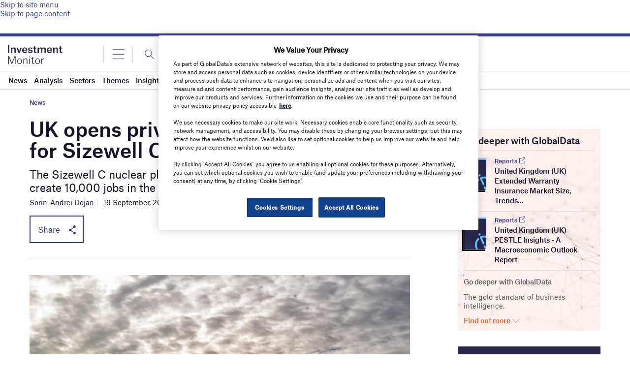

--- FILE ---
content_type: text/html; charset=utf-8
request_url: https://www.google.com/recaptcha/api2/anchor?ar=1&k=6LcqBjQUAAAAAOm0OoVcGhdeuwRaYeG44rfzGqtv&co=aHR0cHM6Ly93d3cuaW52ZXN0bWVudG1vbml0b3IuYWk6NDQz&hl=en&v=PoyoqOPhxBO7pBk68S4YbpHZ&size=normal&anchor-ms=20000&execute-ms=30000&cb=u6wk2l103awz
body_size: 49548
content:
<!DOCTYPE HTML><html dir="ltr" lang="en"><head><meta http-equiv="Content-Type" content="text/html; charset=UTF-8">
<meta http-equiv="X-UA-Compatible" content="IE=edge">
<title>reCAPTCHA</title>
<style type="text/css">
/* cyrillic-ext */
@font-face {
  font-family: 'Roboto';
  font-style: normal;
  font-weight: 400;
  font-stretch: 100%;
  src: url(//fonts.gstatic.com/s/roboto/v48/KFO7CnqEu92Fr1ME7kSn66aGLdTylUAMa3GUBHMdazTgWw.woff2) format('woff2');
  unicode-range: U+0460-052F, U+1C80-1C8A, U+20B4, U+2DE0-2DFF, U+A640-A69F, U+FE2E-FE2F;
}
/* cyrillic */
@font-face {
  font-family: 'Roboto';
  font-style: normal;
  font-weight: 400;
  font-stretch: 100%;
  src: url(//fonts.gstatic.com/s/roboto/v48/KFO7CnqEu92Fr1ME7kSn66aGLdTylUAMa3iUBHMdazTgWw.woff2) format('woff2');
  unicode-range: U+0301, U+0400-045F, U+0490-0491, U+04B0-04B1, U+2116;
}
/* greek-ext */
@font-face {
  font-family: 'Roboto';
  font-style: normal;
  font-weight: 400;
  font-stretch: 100%;
  src: url(//fonts.gstatic.com/s/roboto/v48/KFO7CnqEu92Fr1ME7kSn66aGLdTylUAMa3CUBHMdazTgWw.woff2) format('woff2');
  unicode-range: U+1F00-1FFF;
}
/* greek */
@font-face {
  font-family: 'Roboto';
  font-style: normal;
  font-weight: 400;
  font-stretch: 100%;
  src: url(//fonts.gstatic.com/s/roboto/v48/KFO7CnqEu92Fr1ME7kSn66aGLdTylUAMa3-UBHMdazTgWw.woff2) format('woff2');
  unicode-range: U+0370-0377, U+037A-037F, U+0384-038A, U+038C, U+038E-03A1, U+03A3-03FF;
}
/* math */
@font-face {
  font-family: 'Roboto';
  font-style: normal;
  font-weight: 400;
  font-stretch: 100%;
  src: url(//fonts.gstatic.com/s/roboto/v48/KFO7CnqEu92Fr1ME7kSn66aGLdTylUAMawCUBHMdazTgWw.woff2) format('woff2');
  unicode-range: U+0302-0303, U+0305, U+0307-0308, U+0310, U+0312, U+0315, U+031A, U+0326-0327, U+032C, U+032F-0330, U+0332-0333, U+0338, U+033A, U+0346, U+034D, U+0391-03A1, U+03A3-03A9, U+03B1-03C9, U+03D1, U+03D5-03D6, U+03F0-03F1, U+03F4-03F5, U+2016-2017, U+2034-2038, U+203C, U+2040, U+2043, U+2047, U+2050, U+2057, U+205F, U+2070-2071, U+2074-208E, U+2090-209C, U+20D0-20DC, U+20E1, U+20E5-20EF, U+2100-2112, U+2114-2115, U+2117-2121, U+2123-214F, U+2190, U+2192, U+2194-21AE, U+21B0-21E5, U+21F1-21F2, U+21F4-2211, U+2213-2214, U+2216-22FF, U+2308-230B, U+2310, U+2319, U+231C-2321, U+2336-237A, U+237C, U+2395, U+239B-23B7, U+23D0, U+23DC-23E1, U+2474-2475, U+25AF, U+25B3, U+25B7, U+25BD, U+25C1, U+25CA, U+25CC, U+25FB, U+266D-266F, U+27C0-27FF, U+2900-2AFF, U+2B0E-2B11, U+2B30-2B4C, U+2BFE, U+3030, U+FF5B, U+FF5D, U+1D400-1D7FF, U+1EE00-1EEFF;
}
/* symbols */
@font-face {
  font-family: 'Roboto';
  font-style: normal;
  font-weight: 400;
  font-stretch: 100%;
  src: url(//fonts.gstatic.com/s/roboto/v48/KFO7CnqEu92Fr1ME7kSn66aGLdTylUAMaxKUBHMdazTgWw.woff2) format('woff2');
  unicode-range: U+0001-000C, U+000E-001F, U+007F-009F, U+20DD-20E0, U+20E2-20E4, U+2150-218F, U+2190, U+2192, U+2194-2199, U+21AF, U+21E6-21F0, U+21F3, U+2218-2219, U+2299, U+22C4-22C6, U+2300-243F, U+2440-244A, U+2460-24FF, U+25A0-27BF, U+2800-28FF, U+2921-2922, U+2981, U+29BF, U+29EB, U+2B00-2BFF, U+4DC0-4DFF, U+FFF9-FFFB, U+10140-1018E, U+10190-1019C, U+101A0, U+101D0-101FD, U+102E0-102FB, U+10E60-10E7E, U+1D2C0-1D2D3, U+1D2E0-1D37F, U+1F000-1F0FF, U+1F100-1F1AD, U+1F1E6-1F1FF, U+1F30D-1F30F, U+1F315, U+1F31C, U+1F31E, U+1F320-1F32C, U+1F336, U+1F378, U+1F37D, U+1F382, U+1F393-1F39F, U+1F3A7-1F3A8, U+1F3AC-1F3AF, U+1F3C2, U+1F3C4-1F3C6, U+1F3CA-1F3CE, U+1F3D4-1F3E0, U+1F3ED, U+1F3F1-1F3F3, U+1F3F5-1F3F7, U+1F408, U+1F415, U+1F41F, U+1F426, U+1F43F, U+1F441-1F442, U+1F444, U+1F446-1F449, U+1F44C-1F44E, U+1F453, U+1F46A, U+1F47D, U+1F4A3, U+1F4B0, U+1F4B3, U+1F4B9, U+1F4BB, U+1F4BF, U+1F4C8-1F4CB, U+1F4D6, U+1F4DA, U+1F4DF, U+1F4E3-1F4E6, U+1F4EA-1F4ED, U+1F4F7, U+1F4F9-1F4FB, U+1F4FD-1F4FE, U+1F503, U+1F507-1F50B, U+1F50D, U+1F512-1F513, U+1F53E-1F54A, U+1F54F-1F5FA, U+1F610, U+1F650-1F67F, U+1F687, U+1F68D, U+1F691, U+1F694, U+1F698, U+1F6AD, U+1F6B2, U+1F6B9-1F6BA, U+1F6BC, U+1F6C6-1F6CF, U+1F6D3-1F6D7, U+1F6E0-1F6EA, U+1F6F0-1F6F3, U+1F6F7-1F6FC, U+1F700-1F7FF, U+1F800-1F80B, U+1F810-1F847, U+1F850-1F859, U+1F860-1F887, U+1F890-1F8AD, U+1F8B0-1F8BB, U+1F8C0-1F8C1, U+1F900-1F90B, U+1F93B, U+1F946, U+1F984, U+1F996, U+1F9E9, U+1FA00-1FA6F, U+1FA70-1FA7C, U+1FA80-1FA89, U+1FA8F-1FAC6, U+1FACE-1FADC, U+1FADF-1FAE9, U+1FAF0-1FAF8, U+1FB00-1FBFF;
}
/* vietnamese */
@font-face {
  font-family: 'Roboto';
  font-style: normal;
  font-weight: 400;
  font-stretch: 100%;
  src: url(//fonts.gstatic.com/s/roboto/v48/KFO7CnqEu92Fr1ME7kSn66aGLdTylUAMa3OUBHMdazTgWw.woff2) format('woff2');
  unicode-range: U+0102-0103, U+0110-0111, U+0128-0129, U+0168-0169, U+01A0-01A1, U+01AF-01B0, U+0300-0301, U+0303-0304, U+0308-0309, U+0323, U+0329, U+1EA0-1EF9, U+20AB;
}
/* latin-ext */
@font-face {
  font-family: 'Roboto';
  font-style: normal;
  font-weight: 400;
  font-stretch: 100%;
  src: url(//fonts.gstatic.com/s/roboto/v48/KFO7CnqEu92Fr1ME7kSn66aGLdTylUAMa3KUBHMdazTgWw.woff2) format('woff2');
  unicode-range: U+0100-02BA, U+02BD-02C5, U+02C7-02CC, U+02CE-02D7, U+02DD-02FF, U+0304, U+0308, U+0329, U+1D00-1DBF, U+1E00-1E9F, U+1EF2-1EFF, U+2020, U+20A0-20AB, U+20AD-20C0, U+2113, U+2C60-2C7F, U+A720-A7FF;
}
/* latin */
@font-face {
  font-family: 'Roboto';
  font-style: normal;
  font-weight: 400;
  font-stretch: 100%;
  src: url(//fonts.gstatic.com/s/roboto/v48/KFO7CnqEu92Fr1ME7kSn66aGLdTylUAMa3yUBHMdazQ.woff2) format('woff2');
  unicode-range: U+0000-00FF, U+0131, U+0152-0153, U+02BB-02BC, U+02C6, U+02DA, U+02DC, U+0304, U+0308, U+0329, U+2000-206F, U+20AC, U+2122, U+2191, U+2193, U+2212, U+2215, U+FEFF, U+FFFD;
}
/* cyrillic-ext */
@font-face {
  font-family: 'Roboto';
  font-style: normal;
  font-weight: 500;
  font-stretch: 100%;
  src: url(//fonts.gstatic.com/s/roboto/v48/KFO7CnqEu92Fr1ME7kSn66aGLdTylUAMa3GUBHMdazTgWw.woff2) format('woff2');
  unicode-range: U+0460-052F, U+1C80-1C8A, U+20B4, U+2DE0-2DFF, U+A640-A69F, U+FE2E-FE2F;
}
/* cyrillic */
@font-face {
  font-family: 'Roboto';
  font-style: normal;
  font-weight: 500;
  font-stretch: 100%;
  src: url(//fonts.gstatic.com/s/roboto/v48/KFO7CnqEu92Fr1ME7kSn66aGLdTylUAMa3iUBHMdazTgWw.woff2) format('woff2');
  unicode-range: U+0301, U+0400-045F, U+0490-0491, U+04B0-04B1, U+2116;
}
/* greek-ext */
@font-face {
  font-family: 'Roboto';
  font-style: normal;
  font-weight: 500;
  font-stretch: 100%;
  src: url(//fonts.gstatic.com/s/roboto/v48/KFO7CnqEu92Fr1ME7kSn66aGLdTylUAMa3CUBHMdazTgWw.woff2) format('woff2');
  unicode-range: U+1F00-1FFF;
}
/* greek */
@font-face {
  font-family: 'Roboto';
  font-style: normal;
  font-weight: 500;
  font-stretch: 100%;
  src: url(//fonts.gstatic.com/s/roboto/v48/KFO7CnqEu92Fr1ME7kSn66aGLdTylUAMa3-UBHMdazTgWw.woff2) format('woff2');
  unicode-range: U+0370-0377, U+037A-037F, U+0384-038A, U+038C, U+038E-03A1, U+03A3-03FF;
}
/* math */
@font-face {
  font-family: 'Roboto';
  font-style: normal;
  font-weight: 500;
  font-stretch: 100%;
  src: url(//fonts.gstatic.com/s/roboto/v48/KFO7CnqEu92Fr1ME7kSn66aGLdTylUAMawCUBHMdazTgWw.woff2) format('woff2');
  unicode-range: U+0302-0303, U+0305, U+0307-0308, U+0310, U+0312, U+0315, U+031A, U+0326-0327, U+032C, U+032F-0330, U+0332-0333, U+0338, U+033A, U+0346, U+034D, U+0391-03A1, U+03A3-03A9, U+03B1-03C9, U+03D1, U+03D5-03D6, U+03F0-03F1, U+03F4-03F5, U+2016-2017, U+2034-2038, U+203C, U+2040, U+2043, U+2047, U+2050, U+2057, U+205F, U+2070-2071, U+2074-208E, U+2090-209C, U+20D0-20DC, U+20E1, U+20E5-20EF, U+2100-2112, U+2114-2115, U+2117-2121, U+2123-214F, U+2190, U+2192, U+2194-21AE, U+21B0-21E5, U+21F1-21F2, U+21F4-2211, U+2213-2214, U+2216-22FF, U+2308-230B, U+2310, U+2319, U+231C-2321, U+2336-237A, U+237C, U+2395, U+239B-23B7, U+23D0, U+23DC-23E1, U+2474-2475, U+25AF, U+25B3, U+25B7, U+25BD, U+25C1, U+25CA, U+25CC, U+25FB, U+266D-266F, U+27C0-27FF, U+2900-2AFF, U+2B0E-2B11, U+2B30-2B4C, U+2BFE, U+3030, U+FF5B, U+FF5D, U+1D400-1D7FF, U+1EE00-1EEFF;
}
/* symbols */
@font-face {
  font-family: 'Roboto';
  font-style: normal;
  font-weight: 500;
  font-stretch: 100%;
  src: url(//fonts.gstatic.com/s/roboto/v48/KFO7CnqEu92Fr1ME7kSn66aGLdTylUAMaxKUBHMdazTgWw.woff2) format('woff2');
  unicode-range: U+0001-000C, U+000E-001F, U+007F-009F, U+20DD-20E0, U+20E2-20E4, U+2150-218F, U+2190, U+2192, U+2194-2199, U+21AF, U+21E6-21F0, U+21F3, U+2218-2219, U+2299, U+22C4-22C6, U+2300-243F, U+2440-244A, U+2460-24FF, U+25A0-27BF, U+2800-28FF, U+2921-2922, U+2981, U+29BF, U+29EB, U+2B00-2BFF, U+4DC0-4DFF, U+FFF9-FFFB, U+10140-1018E, U+10190-1019C, U+101A0, U+101D0-101FD, U+102E0-102FB, U+10E60-10E7E, U+1D2C0-1D2D3, U+1D2E0-1D37F, U+1F000-1F0FF, U+1F100-1F1AD, U+1F1E6-1F1FF, U+1F30D-1F30F, U+1F315, U+1F31C, U+1F31E, U+1F320-1F32C, U+1F336, U+1F378, U+1F37D, U+1F382, U+1F393-1F39F, U+1F3A7-1F3A8, U+1F3AC-1F3AF, U+1F3C2, U+1F3C4-1F3C6, U+1F3CA-1F3CE, U+1F3D4-1F3E0, U+1F3ED, U+1F3F1-1F3F3, U+1F3F5-1F3F7, U+1F408, U+1F415, U+1F41F, U+1F426, U+1F43F, U+1F441-1F442, U+1F444, U+1F446-1F449, U+1F44C-1F44E, U+1F453, U+1F46A, U+1F47D, U+1F4A3, U+1F4B0, U+1F4B3, U+1F4B9, U+1F4BB, U+1F4BF, U+1F4C8-1F4CB, U+1F4D6, U+1F4DA, U+1F4DF, U+1F4E3-1F4E6, U+1F4EA-1F4ED, U+1F4F7, U+1F4F9-1F4FB, U+1F4FD-1F4FE, U+1F503, U+1F507-1F50B, U+1F50D, U+1F512-1F513, U+1F53E-1F54A, U+1F54F-1F5FA, U+1F610, U+1F650-1F67F, U+1F687, U+1F68D, U+1F691, U+1F694, U+1F698, U+1F6AD, U+1F6B2, U+1F6B9-1F6BA, U+1F6BC, U+1F6C6-1F6CF, U+1F6D3-1F6D7, U+1F6E0-1F6EA, U+1F6F0-1F6F3, U+1F6F7-1F6FC, U+1F700-1F7FF, U+1F800-1F80B, U+1F810-1F847, U+1F850-1F859, U+1F860-1F887, U+1F890-1F8AD, U+1F8B0-1F8BB, U+1F8C0-1F8C1, U+1F900-1F90B, U+1F93B, U+1F946, U+1F984, U+1F996, U+1F9E9, U+1FA00-1FA6F, U+1FA70-1FA7C, U+1FA80-1FA89, U+1FA8F-1FAC6, U+1FACE-1FADC, U+1FADF-1FAE9, U+1FAF0-1FAF8, U+1FB00-1FBFF;
}
/* vietnamese */
@font-face {
  font-family: 'Roboto';
  font-style: normal;
  font-weight: 500;
  font-stretch: 100%;
  src: url(//fonts.gstatic.com/s/roboto/v48/KFO7CnqEu92Fr1ME7kSn66aGLdTylUAMa3OUBHMdazTgWw.woff2) format('woff2');
  unicode-range: U+0102-0103, U+0110-0111, U+0128-0129, U+0168-0169, U+01A0-01A1, U+01AF-01B0, U+0300-0301, U+0303-0304, U+0308-0309, U+0323, U+0329, U+1EA0-1EF9, U+20AB;
}
/* latin-ext */
@font-face {
  font-family: 'Roboto';
  font-style: normal;
  font-weight: 500;
  font-stretch: 100%;
  src: url(//fonts.gstatic.com/s/roboto/v48/KFO7CnqEu92Fr1ME7kSn66aGLdTylUAMa3KUBHMdazTgWw.woff2) format('woff2');
  unicode-range: U+0100-02BA, U+02BD-02C5, U+02C7-02CC, U+02CE-02D7, U+02DD-02FF, U+0304, U+0308, U+0329, U+1D00-1DBF, U+1E00-1E9F, U+1EF2-1EFF, U+2020, U+20A0-20AB, U+20AD-20C0, U+2113, U+2C60-2C7F, U+A720-A7FF;
}
/* latin */
@font-face {
  font-family: 'Roboto';
  font-style: normal;
  font-weight: 500;
  font-stretch: 100%;
  src: url(//fonts.gstatic.com/s/roboto/v48/KFO7CnqEu92Fr1ME7kSn66aGLdTylUAMa3yUBHMdazQ.woff2) format('woff2');
  unicode-range: U+0000-00FF, U+0131, U+0152-0153, U+02BB-02BC, U+02C6, U+02DA, U+02DC, U+0304, U+0308, U+0329, U+2000-206F, U+20AC, U+2122, U+2191, U+2193, U+2212, U+2215, U+FEFF, U+FFFD;
}
/* cyrillic-ext */
@font-face {
  font-family: 'Roboto';
  font-style: normal;
  font-weight: 900;
  font-stretch: 100%;
  src: url(//fonts.gstatic.com/s/roboto/v48/KFO7CnqEu92Fr1ME7kSn66aGLdTylUAMa3GUBHMdazTgWw.woff2) format('woff2');
  unicode-range: U+0460-052F, U+1C80-1C8A, U+20B4, U+2DE0-2DFF, U+A640-A69F, U+FE2E-FE2F;
}
/* cyrillic */
@font-face {
  font-family: 'Roboto';
  font-style: normal;
  font-weight: 900;
  font-stretch: 100%;
  src: url(//fonts.gstatic.com/s/roboto/v48/KFO7CnqEu92Fr1ME7kSn66aGLdTylUAMa3iUBHMdazTgWw.woff2) format('woff2');
  unicode-range: U+0301, U+0400-045F, U+0490-0491, U+04B0-04B1, U+2116;
}
/* greek-ext */
@font-face {
  font-family: 'Roboto';
  font-style: normal;
  font-weight: 900;
  font-stretch: 100%;
  src: url(//fonts.gstatic.com/s/roboto/v48/KFO7CnqEu92Fr1ME7kSn66aGLdTylUAMa3CUBHMdazTgWw.woff2) format('woff2');
  unicode-range: U+1F00-1FFF;
}
/* greek */
@font-face {
  font-family: 'Roboto';
  font-style: normal;
  font-weight: 900;
  font-stretch: 100%;
  src: url(//fonts.gstatic.com/s/roboto/v48/KFO7CnqEu92Fr1ME7kSn66aGLdTylUAMa3-UBHMdazTgWw.woff2) format('woff2');
  unicode-range: U+0370-0377, U+037A-037F, U+0384-038A, U+038C, U+038E-03A1, U+03A3-03FF;
}
/* math */
@font-face {
  font-family: 'Roboto';
  font-style: normal;
  font-weight: 900;
  font-stretch: 100%;
  src: url(//fonts.gstatic.com/s/roboto/v48/KFO7CnqEu92Fr1ME7kSn66aGLdTylUAMawCUBHMdazTgWw.woff2) format('woff2');
  unicode-range: U+0302-0303, U+0305, U+0307-0308, U+0310, U+0312, U+0315, U+031A, U+0326-0327, U+032C, U+032F-0330, U+0332-0333, U+0338, U+033A, U+0346, U+034D, U+0391-03A1, U+03A3-03A9, U+03B1-03C9, U+03D1, U+03D5-03D6, U+03F0-03F1, U+03F4-03F5, U+2016-2017, U+2034-2038, U+203C, U+2040, U+2043, U+2047, U+2050, U+2057, U+205F, U+2070-2071, U+2074-208E, U+2090-209C, U+20D0-20DC, U+20E1, U+20E5-20EF, U+2100-2112, U+2114-2115, U+2117-2121, U+2123-214F, U+2190, U+2192, U+2194-21AE, U+21B0-21E5, U+21F1-21F2, U+21F4-2211, U+2213-2214, U+2216-22FF, U+2308-230B, U+2310, U+2319, U+231C-2321, U+2336-237A, U+237C, U+2395, U+239B-23B7, U+23D0, U+23DC-23E1, U+2474-2475, U+25AF, U+25B3, U+25B7, U+25BD, U+25C1, U+25CA, U+25CC, U+25FB, U+266D-266F, U+27C0-27FF, U+2900-2AFF, U+2B0E-2B11, U+2B30-2B4C, U+2BFE, U+3030, U+FF5B, U+FF5D, U+1D400-1D7FF, U+1EE00-1EEFF;
}
/* symbols */
@font-face {
  font-family: 'Roboto';
  font-style: normal;
  font-weight: 900;
  font-stretch: 100%;
  src: url(//fonts.gstatic.com/s/roboto/v48/KFO7CnqEu92Fr1ME7kSn66aGLdTylUAMaxKUBHMdazTgWw.woff2) format('woff2');
  unicode-range: U+0001-000C, U+000E-001F, U+007F-009F, U+20DD-20E0, U+20E2-20E4, U+2150-218F, U+2190, U+2192, U+2194-2199, U+21AF, U+21E6-21F0, U+21F3, U+2218-2219, U+2299, U+22C4-22C6, U+2300-243F, U+2440-244A, U+2460-24FF, U+25A0-27BF, U+2800-28FF, U+2921-2922, U+2981, U+29BF, U+29EB, U+2B00-2BFF, U+4DC0-4DFF, U+FFF9-FFFB, U+10140-1018E, U+10190-1019C, U+101A0, U+101D0-101FD, U+102E0-102FB, U+10E60-10E7E, U+1D2C0-1D2D3, U+1D2E0-1D37F, U+1F000-1F0FF, U+1F100-1F1AD, U+1F1E6-1F1FF, U+1F30D-1F30F, U+1F315, U+1F31C, U+1F31E, U+1F320-1F32C, U+1F336, U+1F378, U+1F37D, U+1F382, U+1F393-1F39F, U+1F3A7-1F3A8, U+1F3AC-1F3AF, U+1F3C2, U+1F3C4-1F3C6, U+1F3CA-1F3CE, U+1F3D4-1F3E0, U+1F3ED, U+1F3F1-1F3F3, U+1F3F5-1F3F7, U+1F408, U+1F415, U+1F41F, U+1F426, U+1F43F, U+1F441-1F442, U+1F444, U+1F446-1F449, U+1F44C-1F44E, U+1F453, U+1F46A, U+1F47D, U+1F4A3, U+1F4B0, U+1F4B3, U+1F4B9, U+1F4BB, U+1F4BF, U+1F4C8-1F4CB, U+1F4D6, U+1F4DA, U+1F4DF, U+1F4E3-1F4E6, U+1F4EA-1F4ED, U+1F4F7, U+1F4F9-1F4FB, U+1F4FD-1F4FE, U+1F503, U+1F507-1F50B, U+1F50D, U+1F512-1F513, U+1F53E-1F54A, U+1F54F-1F5FA, U+1F610, U+1F650-1F67F, U+1F687, U+1F68D, U+1F691, U+1F694, U+1F698, U+1F6AD, U+1F6B2, U+1F6B9-1F6BA, U+1F6BC, U+1F6C6-1F6CF, U+1F6D3-1F6D7, U+1F6E0-1F6EA, U+1F6F0-1F6F3, U+1F6F7-1F6FC, U+1F700-1F7FF, U+1F800-1F80B, U+1F810-1F847, U+1F850-1F859, U+1F860-1F887, U+1F890-1F8AD, U+1F8B0-1F8BB, U+1F8C0-1F8C1, U+1F900-1F90B, U+1F93B, U+1F946, U+1F984, U+1F996, U+1F9E9, U+1FA00-1FA6F, U+1FA70-1FA7C, U+1FA80-1FA89, U+1FA8F-1FAC6, U+1FACE-1FADC, U+1FADF-1FAE9, U+1FAF0-1FAF8, U+1FB00-1FBFF;
}
/* vietnamese */
@font-face {
  font-family: 'Roboto';
  font-style: normal;
  font-weight: 900;
  font-stretch: 100%;
  src: url(//fonts.gstatic.com/s/roboto/v48/KFO7CnqEu92Fr1ME7kSn66aGLdTylUAMa3OUBHMdazTgWw.woff2) format('woff2');
  unicode-range: U+0102-0103, U+0110-0111, U+0128-0129, U+0168-0169, U+01A0-01A1, U+01AF-01B0, U+0300-0301, U+0303-0304, U+0308-0309, U+0323, U+0329, U+1EA0-1EF9, U+20AB;
}
/* latin-ext */
@font-face {
  font-family: 'Roboto';
  font-style: normal;
  font-weight: 900;
  font-stretch: 100%;
  src: url(//fonts.gstatic.com/s/roboto/v48/KFO7CnqEu92Fr1ME7kSn66aGLdTylUAMa3KUBHMdazTgWw.woff2) format('woff2');
  unicode-range: U+0100-02BA, U+02BD-02C5, U+02C7-02CC, U+02CE-02D7, U+02DD-02FF, U+0304, U+0308, U+0329, U+1D00-1DBF, U+1E00-1E9F, U+1EF2-1EFF, U+2020, U+20A0-20AB, U+20AD-20C0, U+2113, U+2C60-2C7F, U+A720-A7FF;
}
/* latin */
@font-face {
  font-family: 'Roboto';
  font-style: normal;
  font-weight: 900;
  font-stretch: 100%;
  src: url(//fonts.gstatic.com/s/roboto/v48/KFO7CnqEu92Fr1ME7kSn66aGLdTylUAMa3yUBHMdazQ.woff2) format('woff2');
  unicode-range: U+0000-00FF, U+0131, U+0152-0153, U+02BB-02BC, U+02C6, U+02DA, U+02DC, U+0304, U+0308, U+0329, U+2000-206F, U+20AC, U+2122, U+2191, U+2193, U+2212, U+2215, U+FEFF, U+FFFD;
}

</style>
<link rel="stylesheet" type="text/css" href="https://www.gstatic.com/recaptcha/releases/PoyoqOPhxBO7pBk68S4YbpHZ/styles__ltr.css">
<script nonce="fBgon4-9TtohtQWhKy8MyQ" type="text/javascript">window['__recaptcha_api'] = 'https://www.google.com/recaptcha/api2/';</script>
<script type="text/javascript" src="https://www.gstatic.com/recaptcha/releases/PoyoqOPhxBO7pBk68S4YbpHZ/recaptcha__en.js" nonce="fBgon4-9TtohtQWhKy8MyQ">
      
    </script></head>
<body><div id="rc-anchor-alert" class="rc-anchor-alert"></div>
<input type="hidden" id="recaptcha-token" value="[base64]">
<script type="text/javascript" nonce="fBgon4-9TtohtQWhKy8MyQ">
      recaptcha.anchor.Main.init("[\x22ainput\x22,[\x22bgdata\x22,\x22\x22,\[base64]/[base64]/[base64]/[base64]/[base64]/[base64]/KGcoTywyNTMsTy5PKSxVRyhPLEMpKTpnKE8sMjUzLEMpLE8pKSxsKSksTykpfSxieT1mdW5jdGlvbihDLE8sdSxsKXtmb3IobD0odT1SKEMpLDApO08+MDtPLS0pbD1sPDw4fFooQyk7ZyhDLHUsbCl9LFVHPWZ1bmN0aW9uKEMsTyl7Qy5pLmxlbmd0aD4xMDQ/[base64]/[base64]/[base64]/[base64]/[base64]/[base64]/[base64]\\u003d\x22,\[base64]\\u003d\x22,\x22w47CgipHEsK9aMOPD0TDssKsS3JkwogiRMOpD3zDqmV6woE9wrQ5woVyWgzCvTbCk3/Djw7DhGXDk8ONEylLTCUywqjDmng6w53CpMOHw7AwwpPDusOvR1Qdw6JKwpFPcMKADmTChGXDpMKham1cAULDqMKpYCzCiXUDw48Ww54FKDELIGrCicKdYHfCicK7V8K7WMORwrZdeMKAT1Yhw5/DsX7DmCgew7EecRhGw5ZtwpjDrG/Dly82BUtrw7XDn8KNw7Evwr8SL8KqwoYhwozCncOWw6XDhhjDu8Osw7bCqn8cKjHClsOmw6dNVcOPw7xNw5zCvzRQw5J5U1lcDMObwrtxwqTCp8KQw6Rab8KBHcO/[base64]/ccOKwqfCnsKYw7UbFCDDkgBXwqtqwp99wq50w6pOHcK3EyDCmcOMw4nCusKOVmhuwpNNSDliw5XDrl7CnGY7fMO/FFPDr0/Dk8KawqzDtxYDw63Cm8KXw78UccKhwq/DsxLDnF7Duw4gwqTDjEfDg383A8O7HsKLwpXDpS3DixLDncKPwpw1wptfO8O4w4IWw48JesKawp8kEMO2bHR9E8OYEcO7WTNBw4UZwoLCs8OywrRGwqTCujvDjBBSYS/CoSHDkMKww6tiwovDqTjCtj0EwrfCpcKNw5/CpxIdwq/DjmbCncKFQsK2w7nDpMKhwr/[base64]/CrsOiX8KtLHArY8KWwroqw7wFZMOId8O2MyXDi8KHRE4pwoDCl1JSLMOWw5DCv8ONw4DDjsK6w6pbw6I4wqBfw61Qw5LCumtuwrJ7AyzCr8OQfMO2wolLw6jDjCZ2w7Zrw7nDvHzDoyTCi8KMwr9ELsOWEsKPEDfCkMKKW8K8w5V1w4jCvwFywrg/EnnDnjF6w5wEMiJdSUrCs8Kvwq7DncO3YCJ6wrbCtkMOcMOtEClKw59+wrXCkV7CtUjDlVzCssOOwq8Uw7lbwpXCkMOrYsO5IxHClcKdwoU+w6pJw79/w4thw4gBwrZ/w7B4B01fw4oIIWk4dQvCoVwlw5XDr8Kxw4jCjcKdDsOdEsONw4Z5wr9VQ1zCv2k+GkwtwrDDpgUHw6rDvMKIw6F0Sjlzwo3Cn8KFYEnCmMKQWsKxBx/[base64]/Ctw/Dt8KHw7fCrWcme8KcYFsJXMOTc8OfwqTDocO3w7cow47CmsOSSWLDnhNPwqnDoUhVR8KgwpN0wqzCnCDCg3EHVhgAw5PDv8Osw7JEwp4mw7fDrMK4KhjDvcKmwpdhwownMsO0RTfCm8OnwpLCq8ONw7/DiVguwqHDqhZlwrtKR1jCmsKyGGoYBX0kNMKbQsOWATJ2NsK+w6fDoHNwwrMuFUrDjDVPw6/CrF7DtcKrMlxRw6zChWV4w6XCuyJ/UyTDtVDCukfCr8OrwqLCksOebXnClyPDksODXixFw6rDn2gDw6osTsK/[base64]/DrBZ4Ri44OkLCrH/Ct8KEXw1vwpjDmMKFHCUMCsOkLHkzwqJGw79KE8OSw7bCkDYrwqMdA3bDhwbDvMO/w7kaP8OsacONwqEKTjbDksK3woHDi8Khw6jCk8KhXxfClcK9N8KAw6UwYlFrNyrCp8Kzw5LDpMKuwrDDrBFeLnNzRSDCoMK5YMOAb8KLw4/DvsOjwq1iVsOSR8KJw6LDvMOnwrbDmzoZN8KgBDUxGsKJw5kzScK+C8Kjw7HCvcKaSRVKGkPDiMOUUcKuPVg1eFjDlMOcBklvEl0gwp1cw4UuFcOwwq9iw53DgwxKSk7CmMKLw5o/[base64]/DvmgDw6hZLsOHwqsGw6RXE0JDNR0Uw7QBC8K5w5bCsnwXWGbDhsKvTUrCvsOKw4hAIjQxHU/Drk3CisKRw4/Dq8KaC8OTw6xTw6LDkcK/esOVesOkUh5ow5dDccKawpJzwpjCu3vCsMOYCcOKwqHDgDnDkDnDvcKJWFkWwqVYeXnCvwvDvkPCv8KuUQJVwrHDmmLCssOfw7bDu8KWdyUUbsOUwpfChinDvMKFKWF1w70GwqPDolzDvgA7BMOhwrjCnsOZIVnDscKmW3PDjcO2UWLCjMODW2/Cs04YGcKtTMOpwqXCrMK7w4fClnXDo8OawqZNe8KmwqtowqXDiSbDqnPCnsONQFnCljzCpsOLKXTDlsO2w5HCjmUffcO9JTHClcKEA8O7J8K5w7sFw4ItwoXCtMOiwo/CgcKPw5kAwq7Ct8Kqw63Dh2zCp0JgBBtqRwhZw6x4DMO6wr1Sw7/DknYhPXHCq3IMw74Fwrk8w7PCiirCmCwAw4rCrDgnwojDrXnCjW9xwoFgw4g6w48oYHzCmcKqJMOmwoHCv8OkwoJWwo5HThwOfSVvCn/CqUIVY8OswqvCnUkJRiHDqhN5XsKgw6zDg8OmRsOLw7xcw7gJwrPCsjZvw6B/[base64]/[base64]/Co8KhTzjCmMKOw4wvLsKFw4Rhw6Vmw7bCg8OWB8KOC1tOZ8KuazrCkcK5LGZewo8UwqJJScOOWsOWdhVXw5sdw6HCkMOCdSzDgMKUwrnDqWg/OsOnfHI7G8OSMhzCqcOmYsKAQcOvdXbCgwLClsKSWXcvTwdXwq0jYDdxw4/CnhTCoTDDiAnChFtvDsObK3Ujw4REwo7DoMKQw4/DgcK3ehlUw6rDnDdVw5FXQBBwbRLDnTXCv3jCjMO0wq4Zw5bDg8OFw4VgHVMCZMOlw7zClnDDp37CnMOUP8OZwojCrmHCpcKTDMKlw68WFDM0XcO6wrZUNwzCqsO5EMOCwp/DpkgVASvCjDZ2wodmwq7CsFTDnGtEwq/Ds8KDw6AhwpzCh1EIIsO1VUM0wppjLMKOfjnDg8KtbBXDiE4/[base64]/[base64]/[base64]/[base64]/DisOIw6Aaw7IUw4MEXMKFw6w2cx7DlyNXwos9w67DmMOhOw09CMOxCDnDrVfClUNKEC5dwrQgwobCmCTDlCzDsXR4wpLCuk3Ch3RMwrcWwp7CiAPCjMKgw6IXIE49E8K7w5DCqMOqw4zDhsOUwrHDoXkDXsO5w7hYw6PDnsK3fkd/w77Clmx6OMOqwrjChMKbeMOjwoxuI8OxV8OzNlRdw5UdWMOyw5jDgSzCpMOMHyEDdxwYw7/CmxZQwqzDtwZnfsKlwqFcQ8OUw6DDqnLCiMOUwqfDmQlEIynDtcKPb3jDiE57BznDjsOawozDhMOnwo/CoirDmMK8Ix3CsMK/wp8Lwq/Dmkdnw6MmPMK5WMKTwoTDosOmVmllw5PDsz4VVh50Z8OMw4hJMMO5wo/CpAnCnS9CKsOsOjfDosOEwr7DqsOswpTDu1gHYhY0HgdlBMOlwqtJUyPDmsOFM8OaQxjCrkrDowfCiMO+w7vCvynDscOHwq7Cl8OhHMOjY8OzKmXCn2IhT8KSw47DhMKOwpLDnsKjw5VzwqN9w7jDhMK9F8Kuw4jDgFXCmsKYJFjDp8Okw6E/GiPDv8O4MMOuKcKhw5HCmcO6bgvCqX/CksKhw614wqctw40nI38/[base64]/ChlTDmkLCh8K/DkJjYsOaw53Dr8KAHGtPw4rDkMK4wrNdHMO8w4PDllBcw5LDmFc6wq7DnD87wrRyQ8K5wrN7w7FqUMOSO2jCvnZ6eMKVwqTCiMOPw7fCpMOsw6puSmvCg8ORwq/DgzRMfMO0w4NIdsOqw5pmZcOfw5TDugthw410wqjDiSFEasOLwrLDrMKnG8Kwwp3CkMKOLcO6wpzCuwhRRU05TSLCg8O+wrJWCsORJyZ5w6nDmk/DuyjDmVFZaMKYwogwX8KzwpRpw63DrsOrAUjDvMKuW3vCo1fCvcOqJcOuw4bCg3EtwqjCrMKuw4/[base64]/ClsOLw6gxag4Jw5XChHpPw7bCu8KvN8OBwqcVwpYrwp1RwpFcwrfDt2HCh37DlDvDiwLClzV5LMONFcOQc0vDtX7DqQg6EsKiwqvCmcKTw4A+QsOcLsORwpXCt8KqKGXDqMOtwqopwp9kw63CsMO3Q0/CksKCFcOpwpHCv8KxwqlXwowsJHbDhsKgIAvCnwvCgxU9Tm1aRcOiw5PCp05PaHXDosKhD8OUHcOcFTpvckUzURzCjWrClsKvw5LCgMKawrZlw6fDkRzCpgbCjwTCjsOCw6HCvMO/wqQWwrkNKyd7bFBbw4bDmBzCoCjDlHnCpsKjA30/WA00wp0ZwoAJDsKkwoAjU1jCiMOiw6vCqMKFNMOCMMKvw4fCrsKRw4fDozLCmcORw7fDmcKWLzUuwojCpMKuwrnDohA7w6zDmcKTwoPClQk4wr4UHMKLDB7DucKRwoIHTcObflDDgConFAZTO8Kowp5lcBTDp0PDgBZAGQ5/FCTCm8Oew4bClCzCuwEMNiNVwq5/S0xtwoXCpcKjwp8Cw45Hw7zDssKQwot9wphBworDq0jCvHrCqMObwqLDii7CgVTChMObwoQ2w5tHwpFCD8OLwpLDtwoJWsOzwpAfccOqBcOWccKrUBB/[base64]/[base64]/DiyPDjhVxRmt9BcOlMVV8wqvDrnNoMMOSw5B8WF/DvH5Nw60kw6p0HifDrCUJwoDDtMOFwrldCcOQw7IodWDDlm5XM1ZWwovChMKDYEEZw6nDsMKPwrvCpMOZC8KOwrjDusOKw45Yw43CvMOtw5sew5nCtcOjw5/[base64]/RsKGJzcNfMOUAMODchbDtSJ7XMK6w5vDgcO1w5nCnUwMw6wNw6Qkw7t/woXCkjTDsGoSw4nDpiXCgMOsWhI9w6V6w4gdwqcmGcKrwpQVJcKswo/CrsK2Q8OgWS9Ywr/CnMKVHTpcGXDCgcKpw6jDnRbDjwHDrsODHG3DucO1w5rCkAgiW8OAwoQJbV1OIsOtwpTCliLDqUE/wrJ5XsKGQgRFwoDDrMOxVCZjQ1XCtcOIE3DDlnDCmsKxNcOCfVlkwqJ2X8OfwonCmQA9BMOSKMOyb2zCgMKgw4lvw4LCnSTCu8KIw7UALzJEw4XCrMKuw7p0w5FhZcOkDyQyw5zCmsOBFHnDnBTCvQ51RcOgw6J6NsK/RnB/[base64]/CjsO7wqXCuMO5JALCrjhvVsK4LwPCmcK8FsOuTmLDpcOeW8ODNMKDwpjDuUElw78vw4vCkMOkw48uakDCgcKtwrYVSElUw4M2NsOuGVPDlMK5TF16w5jCo1YhDcO5ZnXDtcOow4rCmy/Ci03CiMObw77CplYnT8K0O2DCnzfDh8KUw6orwofCvcO8w6sSSVPCn3sGw75dJMOhcGlpasK0wqFnSMOxwrnDpMO/[base64]/DjMOTwrtCwqXCl8Kjw6TDn8KvNAQHw7Z6w4QIWxhOw4cfF8OxbMKWwp9GwpMZwrjDtMKNwrB/HMKawqDCqMOPP1nDqsKwTTNuw4VOO13CvcOYDsK7wobDtcKkwqDDiiQ1w5nCk8KcwrQZw4DCiifCicOswofCgMKHwqE3RmbCrkgvKMK7D8OtRsOXAsKpZcOPw6QdBk/DkMOxL8KDbHZhDcKowrslwrzCqcOtwpscw5bCrsO+w63DqxAuCQUXUggQXDbDlcOJwofCq8OIUHFCBiPDk8KAKEoOw4UIWT9ew4B8DjdGLsOawr7ChipubcOgWMKGIMKCw4MGw7XCpz4nw7XDjsOSPMKQX8O/fsO4wpYfGGPChX3DncKgYMO6KAPDlE8xdw9QwrwVw4DDisKSw557X8OwwrZAw53CghAVwofDoXfDgMOTBhtawqd/FHFIw7fChmLDkMKBeMOPUi0xTMORwqXCrSXCjcKZQ8KQwqTCpnLDv1UlJ8K/[base64]/CmcK9wosBw7rChsKWw4YAIyUFHWw6WMO1IsOsw4NLd8KqwqM0woJNw6vDoTjDuFDCosKtWH8IwpvCqA5Sw4DCg8Ktw6xUwrJvLMKLw78ZGMKfwr9Hw7rDtcKRdcOUw7XCg8OTfsKMU8K9EcO0HxHCmDLDhAJzw7fClxl4NCLCk8OiHcKwwpZbw6pDcMOHwozCqsOkfx/DuhpZw7TCrmjDol0GwpJ2w4DCiml5ZSUow7/DlBhWw5jDkMO5w75TwpJGw4jCs8K2MwgZMlXDgy59BcO7KsOeME3CisO0H0xew6HCh8Oaw7jCnWXChcKJZHYpwqVnwrXCmUzDlcOcw5PCv8K9wrnCvsKIwrF3bcKtAXh4woYkU2RDw7sWwpTCjsOnw4NsC8K2X8KZLMKQDG/CoRnDlDsNw6PCs8OgfAJjAV7DkHUcehzDjcKka0zCrRfDh23CkEwvw7h+bB3CncOGbcKjw67DqcKyw7HCqxIDFMOzGjTDicK5wqjDjgnCu13Dl8OWecKaacK5w5pzwpnCmitwIFpxw4plwrJKfUtcVQV/[base64]/Dn8Kwwq3CoMKJH8KTUU1YbShRw4oEwrdjw44owpPCrmzCoHLDuwhRwp/DglYhw6l4dHJew7/CiwPDk8KrFzFYL1TCkmPCnMKCD3nCl8OXw6FOCzwPwqEcVMO1M8KuwpFlwrIsRMOxfMKEwowDwp/CimHCv8KNwoUBdcK3w6lwYGDConVGI8OwWMOpMcOvRcK9T2TDqgDDs3bDjH/Dji/DkMOnw5B0wrxKwqbCrcKJwrfCmmI+w5ExDMKIw5/DucK2wpDDmA04bsKiBsK6w7w/[base64]/DrsKqRcKvw6NSdWRZwolRXg4IF8O8CGt0wpPDgxZPwooxYcKlOQoUL8OewqbDl8Omwo3CncOgM8KSwo5bcsKaw5HDocOUwpXDm2c5WQLCs2ogwoLCmFrDizRtwrp/LcO7wq/DgMKdw7rCi8OrVnTDnA5iw6LCqMK4dsOzw7szwqnCnWXDqHzDmnPCpgJnVMOcFSfDnylHw6zDrEZiwq5Ow40dIWXDucKrFcKRZcKuSsOxT8KHSsO+ZykWDMKRTcOGY25iw4/CrCbCpnbCiD/[base64]/DpxPCkVvDrMKgdDgiG8KMw5d2w7zDlHHDp8KEE8O1WTPDqFDDp8O1YcOaDxQ8w7YDYMKXwosACcOjCRIvwpvCv8OkwpZkwrYdRW7CvVMPwoLDrsK6wqDCvMKtwpVEWh/Ct8KBD15QworDkMK0LB0vdsOhwr/Cgh7DjcO+Vkw8wrXCmsKFJMOkQWzDn8Odw63DsMK5w7DDuUJBw6E8fDVdw6JXVVovGnPDjcK3ImPCrBfCvEjDlcKYK0jCncKAajbCg2nCjn5dfcOCwq7CrTDDqFAmOkvDrn3DrcKjwr48IWUGdMKSe8KKwo3CiMOwJgzDoQXDmcOuasOzwr7DjcK/VHHDlmDDrSpewpvDtsOdNMOxYzRIYUrCvsKlfsOyKsKeEV3DsMKObMKZVTbDuwfDh8OvWsKcwrhzwoHCu8OWw6/DoDAuJlDCt2QfwovCmMKYWcK3w5PDpTrCq8Kgwo/[base64]/Dm8K8DMOWwofDrsKgwp3Dqn4OHHQbw5/CsDfCkngiw4IAMBB3woIAZcKZwr5ywr/DssOEeMO6G3AbVjnCm8KNNBEACcKawqJrDcOow6/Dr3UTdcKsFMOpw5jDs0XDpMO7w6hyWsO0w5/DvC9CwozCscOxwp0fKR58WsO1cgjCo3Qgwokmw7bDvi3Cih/DucO4w4oBwrXComvClcOMw67CljnDpcKWY8Ovw61RXHfCnMKLZhYTwpdJw6XCg8Ksw67Dm8O3M8KywoR9PjzDh8OmWMKqe8KpecO0wq/Cn3HCi8KEw4rCglZjMFYKw6BrSjPCicKnIXBsB10Cw7JHw5zCusOQDD3CtcOaE37DpMO2w4HCp13CrcOySMKna8Oywo9jwosnw7fDtz7DuF/CqsKKw4dcUHNELsKIwozDhgLDk8K1JwPDlFMLwrLCncOvwokYwrPCiMOMwqLDjhPDtGc5V3nCnBgmL8KsUsObw583UMKMFcOMHV97w5LCrsOmaE/CjsKLwqcRelnDgsOEw6NSwoorLMO1A8KzERXCkGJiMcKZw5bDixJkccObG8K6w4Q7RMKpwpwFByAlw6VtLkjCiMKHw4FrY1XDg21QeSTDqz5dU8OswqbClzcRw6HDsMKOw5wAKMKPwrzDrcOsHsOTw7rDnD3DkhMta8K/wrQnw4B8NcKwwrQsYcKWw53Ct3RQEwDDqiUOSnZxw4HCjHzChMKDwpHDkFxoF8K4SwHCiGnDtAnDtgfDujTCk8Kjw6/Dvgt3wpQmFsOtwrfChzXClsKdQsOgw6zCpAYDVGTDtcO3wo3DmFVXOEjDucKrecKnw61NwofDpcKNRlTCjGvDuRzCo8Kqw6LDu1s2Q8OLLcKxOMKVwpR3wpfChAvDq8K7w5Q+WsKSYsKEdMK2UsKnw71qw413w7tTdMOmwr/DrcK3w4sUwoDDucO7w4FzwpgEwqENw5TDmRlqw74Yw7jDjMKewoDCnBbCg0vDpSzDgRHCtsOowrfDk8KtwrZjOiIUWlRIZmrCgBrDjcOPw6zDucKiZcKuw69OGCbCkm4vSCPDhlFUFsO7MsK1Jw/CnHzDrSvCmXDDnAbCoMOQAUVww7TCssOqA2fCp8KvS8OTwp9Vw6bDksOqwr3Cg8ORw4nDgcO8F8KydGPDt8KDFi1Ow4XDjXvDlcKBLsKLw7drwoLChsKVw74MwpXCm3YuMsOcw5ogDl0fZWQVFnMxWsOLw6BbdwzDkk/[base64]/Ct8KZVndRMTDCnSbCjMKjYsOuTsKzLGfCosKDbMO2V8KhK8Okw7rDkQfDmlARSsOtwrTCkDfDlCQcwovDmMO+w4rCmMK+LVfCv8KXw707w7rCkcKMw6nDiH3CjcKfwr7DvEHCrcK9w5PCoHrCgMKfMRjCjMK/w5LDsXfDv1bDhSAOwrRLVMO6LcOlwrHCgUTClsOlw5lHRcKHwr/Cs8KLTmcow5jDh3zCscKlwpgqw6g8YcK5KsKuLsOWfSk1wo5+BsK+wofCimLCsghowrvCgMKNMcOuw48sXsK9XhQNwrVdwrg8fsKjAMK8csOgU3VawrXCrsO3eGguZV96DmcYSWbDimceE8KAWsOpw7nCrsK/[base64]/DrsKZScOrZ8K0AMKSw47DtyLCicO0w6jCocKjYjFgw7nDnsOVwpHCmEdyAsOPw4fChztnwqXDj8Kmw6vDiMOXwojDjcKeCsOjwq7DkWzCsXDCgQFWwooOwpDCuVpyw4XDlMKWw77DiSxABw1WK8OZaMOjYcOiS8KWVTBrwqB/w5B5wrBgLVnDuys7McKtdsKFwpccwrHDtMKyTE3Ct2kEw7UBwpTCun5Qwplpwr1GNE/[base64]/DqWzDj8O5NcKtwobDnT3Dv8OJw4t2wqIcw7l3w6dqw5TCrFdiw6kkNCc+wqnCtMKCw6XCl8O8wobCmcKvwoM8fWd/ScOQw4BKTBJ1DwkBN0XDj8KMwqA3McKfw4QbaMKcRGrCkwHDi8KqwqHDpUdaw5LDohUBHMK5w63ClG94RcKcX3vDsMOOw5HDtcKlaMKKIMOrw4TDijjDtHhqMj3Ct8KnGcKCw6rDu1TDk8Okw5Rew6zDqFXCslfDp8KtU8Oew6MOVsO0w4jDpMO3w4R/woLDh2TDqRs0cGA7L1pAQcO1LSDCvXvDoMKTw7rDkcKpwrhwwqrCulFawrxGw6XDisK8VkgKFsKoJ8OufMOwwpfDr8Osw53Cj3PDqAVXCsOSNcKmTcKnHcOtwp/DvnARwq/CjmFkw5Now64Bw5fDkMK9wr7DmAjCh2HDo8OvLRvDiyfCnMOtLVt2w7V8w7LDvMOIwpl1HTzCmsO7GUklSXkiMsObw7ELw7luMm0Hw6F8w5zCi8KPw7PClcO+wpNnNsOYw5JUwrLDlsOCw7pTf8OZfjbDvsOOwoFrAMK/[base64]/c8OywrrCqsKywqXDoMOsfy4Dw5/CmwvCpsKfwpl+SMKgw6NzZcOWJ8OxHyDCksOvBcK2WsOowotUZcK0wp7Dk0Rbwo8bJnUxBMOcehrCh1coN8ONH8Omw4XDhQvCg1vDs0E6w4XCqEUewqLCrAZfOgfDlsO7w4sBw4NJFznClWxlwpnCllk/UkTDo8Ofw7HDvhsSOMKmwotEw4TDgMKhw5LCpcO0E8O1wosALMKpSMK8d8KeGHQNw7LCkMKZacOiWwVlUcOpODXClMOqw7V9BWbDo1DCuQ7ClMOZw4vDjyfCtADCrcOowp1+w5BfwqFiwpDDvsKOwrrComZVw7YCZ3PDm8KLwodhWnArUUlCSE/DlMKLey4zGS5VYcO5FsOwFsKRTUjDscK/KVfClcKHYcK1w6jDgjRPEAU8wq4DR8OZwqzDlRY7AcO5RQDDiMKXwrhTw4NmD8O7A0/DnCbDkn0cw794wonDo8KOw5bDhmQbIgdDfMOLR8O6fsOJwrnChxl0w7zCncOtaWgkf8OtHcO1woTDssKlKyPDkcOFwoZhw6YGfQrDksKQSzHCqEBew6DCv8O2VsKWwpHCh2EFw5/DjsOHXsOHK8KawpEoMlfCsBAyYlhtwrbCiAc3CMKfw4rCoRjDgMOewqIyFwTCtmbCjsOIwpxsLFBdwqEFYknCjRDCtsOncyUjworDvR4ab19ZLUIyXkzDqD1Tw6Y/w69FHsKYw4t+VcO5AcKGwrBfwo0vVzc7wr7Dmh89wpZvGcOTw7sjwobDhlbCnRgsQsOdw7Bnwr1JVMKZwqDDjiDDigbDo8Kxw6/Dr1ZrWnJgwozDshUbw5XCmFPCql3CkFEBw7paZ8Kiw7k8w5l0w6c5JMKLw6bCtsK0w7pmeEHDpMOyDTEgXMKFW8OIdgbDjsOTGsKXBABpecKcZV7Ch8O+w7LDosOtBATDv8OZw6jDosKaDRFmwq3CgG3CuWc0w50PKcK2w6kVwqUQQMK8wrXChBTCrVU/wpvCj8KgHjHCkMK1wpYLHsO0Rx/[base64]/CiXVDSMOAwoLCmH53fmfCj0ZCw5/CqGY4wqjCr8ODJnE8c03DvDnCpU9KdSlww6ZSwqQ0HsO1w4bCscKXZWRdwqAJAEnCjsOiwoBvwpFew5zDmlLCksKQQgXCizgvd8Omb13DthMNOcK7w4VEbU1iScOiw5BDIMKaI8OeEmJQLn7Cr8OnRcO9bV/Ci8OZG3LCsR/CpComw6HDh0EjaMOnwo/DgVgdJhENw67DscOSagw+FcOVF8K0w67Cv3DCusOLbsOPwo13w5nCrcKGw6fCo2XDoXjDkcOYwpXCq2TDpjfClsOwwp8mw65gwoV0eSs5w7nDv8K/w74OwpDDpsORV8OFwpgRC8Oaw7RUNyXCpyB6w4kfwow4w5w0w4jClMKofhrCs2zDpxbCiwXDrsKtwrfCuMO2bMOXYMOKTmpGw7VEw5TCq27Dn8OhIMO/w6J2w6vDpAY+OzzClxfCnB42wrfDhjQ7Bz/[base64]/DnXUpV8KnwptqMnpuJwDDn8Kgw5B9YsKzL2HClR/[base64]/KMKjUE1fwqfCl8KcJUHDjMKYHsKlw4nCqcOFOcO2wp89wovCqsKmLMOUwovClcKvTMKxDXXCvBjCvTYQVcKZw7/Dg8O2w4NVw504AcKLw5BrGDfDnyZiOsOWJ8KxfAkew44yXsOwcsKOwpDCj8K2wr13ZB/ClMOzwq7CpB/DoHfDmcOoFsKAwo7DoUvDrFvDiUTCmVg+wpgLYMKiw7jCisOaw7kjwp/DmMOHYRBUw6tsVsK6Lk5hwqsewr/DtnpWUW/CqTTDmcKhw4ZRb8Ktwqo3w6chw6vDmsKAcUhYwrbCv3MQdMKhD8KiLMKvwqLChVEnc8K5wrzCksOzElJZw5/DucOKwr5ZY8OXwpHCqhAyVFbDlD3DrsOBw50Tw4nDjcKewqnDhCHDskfCozPDi8OGwrBUw6VuQcOPwqxcFxI9b8K1C2l0F8KhwoxPw7zClA3DjkbDsljDpcKQwr7Ck0zDsMKgwqLDsmbDpMOaw4HDgQ0Yw5Qxw6t8wpRJaCxRAsKPw6wwwp/DpMOjwrTDjsKDYjrClMOvaAlocsK2csO5ZsK7w4NCG8KIwpYnFBHDpMKzwonCum9qwqbDlwLDowTCiRgZPGxHwqDClEvCgcKIe8OHwo8lLMKqKcONwrHCtWdEUkAfBsKzw7M+wqVFwr1Vw6TDsA3CusKow4wJw4vCkmwNw5leWsOYJEvCjMK+w5zCgy/DlcKhw7bCkwomw51rwrtOwp8qw7NdHsKAAkXDpnvCncOJZFHDrsKvwqvCjsO3EhN4wqDDnQRiFyzDi0vDs1I5wqk3wpLCk8OSCTdcwrw7f8OMMBDDqVJdaMKowp/DninCq8Onwr8ucTLChVZdGnPCl3www5PCmm9WworCiMKsZjbCm8Oyw6DDpD5jVlsSw69sGGnCt28ywrvDt8K8wrnDgAzCosOqbWrCnlPCmFAyTgc7w6tSQMOmD8Kqw4nDnVDChW3DjFRyX1AjwpYvKMKpwqFiw5cmRGJZOcO6J1/Cm8OpVlwKwqXDmGbCmGvDpirCkWJTXEYPw58Xw5TDoFPDuSDDksK2wpUowr/CsRo0NgZowpHCg3xVPxpgQyDCuMOJwo4iwqIlwppMIsKTLsKmw5wJw5cxX3LCqMOFw7xrwqPDhhVow4AoasKTwp3DrcOQd8OmPQDDqcKhw6jDnRw7TTU7wr0jN8K2QsK/eRLDjsKSw4/[base64]/[base64]/NlPDkkLDhcK/wqUfWcK5TMKxInPDv8KewrIawqHCsSLConPCrMKTw75tw44xH8KLwrTCjMKEGsKjZMKqwp/DqVFdwp5LbEJow7AYwqg2wpkLFy4swr7CvQAyeMKZwpxYw6TDjBzCshNwflzDukLDkMO/w6V1wpfCvBDDtMOhwoHCssOdSgZ3wrHDrcOVSMOBw6HDu0nCn1XCusKew4rDrsKxHH7DsE3CsH/DosK4MsOxf2BGX1c1wrfCphVrwr/DrcOOScKxw57DrmdSw6NHaMK5wq1eJzNIIXbCpXTCnVhsQsOrwrZ6TcKrw5ovRxbDiU0LworDjsKbIMKLf8OOMcKpwrrCu8KgwrVSwoRePMOHdU/Dnk9Bw5XDmBzDtiUJw4QhPMO9woJswpjDpsOSwqFCWAMLwr7DtcKabGjCgsKlasKvw4kRw4Y/DMOCH8ObIsKTw6MoZcK2ACzCrFAARlIuw5TDv28ywqTDosK1dsKKcsKswprDsMOnaELDm8O8ImI5w4bCq8K2MsKCOmLDjsKWARDCocKAwqBtw6dEwpDDrMKdc3hxNcOGeAXCtHFdDMKRDAjCosKGwqRBXDLCnFzDqnvCpx/DuzMrw5hVw6XCqWbChSdDOMKBQn0ow7PCkMOtK3jCrm/DvMOOw6ZZwqMSw7cGWjnCmiXCq8KIw61+wpEcQF0dw6NFE8OgVMOsQcOswqttwofDsC8HwovCjsKNfUPCvsO3w6I1wrjDj8KWVsO6YHrCmCvDtmTCpWnCmTTDvHxiwrRKwp/DmcO8w6Mswo0AOMOgI2xEwqnCgcOww7vDmEJUw444w57CkcK7w4guUUXCtMKAbsOdwpsAw5DClMKPKcKyMn5gw6IWAWc8w4PCo1LDuxrDk8Kgw6k3IGbDq8KCL8O5wrxtG3/DusKqJMKgw57Cu8KqBsKJB2NWT8OHdgQNwqnCqcKsNsOww6g4A8KsAFEcF1h4w70daMO+w6XDiTbCug3Djmkpw73CkMOow6jClcOUQ8K3RT87wqE6w5FNUsKuw4khBDZxw79/M1RMCsOqw43CqsOedsOSwpLDjCHDtiPCk3vCojpIUsKkw58GwpsKw7Efwq1Fwr/Cri7DkwNUPQATejbDnMOVd8OCYkTCgsKsw7hPKAY+VMOiwpsEUmEywrs2HsKpwo0qIQ3CvUrCk8K0w6x3ZsOYGMOOwprCs8KiwqM2FMKHcMOkYcKWw4o/UsOMEwwhGMKVPRPDlMOFw5JcEcO9MyfDgcOQwonDrcKMwrBQfFV+MBgBwqHCon0/w5cQZHjDtxPDhcKLEsOQw7/Dnz9oPmzCgXvDh2XDrsOWF8K1w6HDtT/CsXLDtcOXaH1ga8OeBsKEanUyVR9IwojCp2lWwonCicKSwrc1w7fCpMKKwqsVPH0nBMKVw5jDrhVaOMO+ZDw+KhkYw40VIcKjwq/DuDBeJgFHHsO4woUgw58ewpPCssO4w5IgYsO6QMOdMy/DgMOWw7paY8KZAl1jeMO/AynDtH8AwrohIcK1N8OEwrxsag8JUsK7LC7DqkJfRT3DikLCryAwUMOvw7PDrsKnajg2wqwlwqIVw6RVYDgvwoEIwoDChnPDiMKALWoJTMO8fjR1woh6TCJ9VXdCSQ0kScKbQcOUN8KJGB/[base64]/Dr8K6XsOQwroXwqXCl8K9w4bCmsOxa8Kqdzp1dcKndiPDqBjCosO5N8Oxw6LDksO6JFwFwo3DucKWw7cqw4bDugDDt8OIw53Cr8O8w5vCqMKvwpEfMx5tACzDoGlww4QtwqlaEwNlAw/[base64]/[base64]/ClhBYAcOZw7Ewe8KAw7oAKRhwwrVBw7/DoFVnTcOpw7vDqMOgJsKzw5d/woZrw75gw5VUEgkMwqHCu8OqfgHCuTRAfsO/PsOqNcKAw5IHCFjDrcKVw5rDtMKOwrfComnCom/CmhjDsmDDvQPCl8ORw5bDtGjCozx1MMOLw7XCtDLDtBrDo3xjwrMMwrvDvcOJwpPDsRpxXMOWw4DCgsKvfcKIw5rCvMOVw5DDhCRXw5YWwrFPw7gBwo/Dszkzw4lfWgPDqsOqN2nDtE/DvMOXPsOxw4pHw7YLOcO1w53Dt8OLDwbCsTo6BwDDggF5wps8w5nDh1EhAlzCskghX8KgTGUxw7hRCGxVwrfDkcKxPhA/wrtQw5gRw6xsKsK0TcOzw5rDn8Kfwo7CrMKgwqNjwoHDvVxgwo/CrRDCg8KxeA3CsGvCr8ODMMOTeCQVw7JXw7kVATDCllthw5sLw4VpWVAUXcK+MMKTUcOEM8Oyw6Jlw5DCosOlESLCsC1dw5QqCsKgw6vDo19lTmjDsgLDpn9uw6/Cu0gtdcO1KTnChHTCoTtJUSzDqcONw4RecsK2P8O+wo18wpoKwoomAEVbwo3Dt8KVwq/[base64]/CojIKwrvDtFAvwqLDtRk8wqfDoMKpw71uw7tGwqbDt8K8GcOqwrPDu3R+wo5ow6x0wpnDu8O+wo4TwrUwO8OwJH/Co0/DucK7w7N/w45Dw6gSwoRMagJlUMOrCMKmw4YlPGLCtHLDs8OSEHUXPMOtE2pUw60Xw5fDr8O/w6fCt8KiIMKfVMO3DGvDh8KZdMKlwrbCpsKBHsOPwoPCsWDDlUnDuCjDsDwZD8KSJ8KmchPDkMOYOUwpw63CpxzCnmcUwq/[base64]/CgsOiWRHChVNSPcKMThrDncODwpUKX0JLQCpfeMOFwqTCuMOdMHDDsjERFkAlf2XCkQZVRxhhTRRXfMK5LF/DlcKwNMKrwp/CgsK6cEdwSyLCqMKWJsK/[base64]/CgMKtwoV9wqkSwqXDsSXCncOSA8KwwrJ4byZcC8O3wqUGw4jCscOOwqlED8K7NcODQzzDtMKUwq/Dr1bCpsOOZcOPbMKDU31jJ0MrwrwNw71AwrXCpjvCkRh1E8OUNWvDtGkCAcO7w4LCmkhkwojCiAR6WkjCg0zDizVQwrFCFsOCTA98w5YcVBxqwqzCmCLDmMKGw7JaKcKfIMOPHMKZw4kaAcKIw57Dq8Omc8Kqw7TChsO9N0/DmcKaw5ZiGUTCljzDog0hS8O7UHMcw53CpEDDj8O5M0XCl1hlw61lwqnCpMKtwprCpMO9XyzCqhXCh8Kmw7LDjMORZMKAwrsswoTDv8KRc0N4RWcmVMKSwpHCnjbDiErCtmYXwo8HwrbCjsOHLMKKQi3CqkpRQ8O/[base64]/Dr8OCwqUowofCsmgow7AMPw0QEEDDu1zDoXgAw4VxeMO6Ag8zw7/CmsO/wrbDiHAsFcOfw75tTRcpwr/DpcKBwqjDncOgw4HCqMOmwpvDncKlUHFJwpXCjBNVPRDDhMOgPcOtwp3DucOjw6tuw6zChMKuwrHCr8KiGXrCrwJdw7TCt1XCgkDDsMOyw5oIZcK5UMK7BHjCmwU/[base64]/VR1CEcKJO8OeDcOlwqTCgjbDj8KJw7sDSUZufFXCjHM6w6XCjMOrw6LCi3hRwo7Csgh0w4/[base64]/DiGMFw6FwZMKwwoVWYMO/w5zDssO9w7Jpw7vDj8OzccOHw6BewqvDpnEfAcKGw6sqw5zDsFjDk03Dq3Mwwq5KSVDCqHbCryAqwqXDjMOhYwdaw5JGNVvCu8K3w5vDnTXCuznCphHCm8Opwr1hw40Iw6HCgFHCvcOIVsKew4M2SExUw4c/wr1UFXZyf8Kmw4wNw7/DryMhw4fCvWvCo0/[base64]/csKFw7jDm8KVw57DgcKywqFxwpB/wqFVwp/[base64]/woXCnkzCgVMIJcOfFzHDucKlwrbDrzZmwplFMsO8OMKFw5HDph9Uw6HDg34cw4DCg8K5wpbDj8OVwp/CpAPDswZYw5PCkyDDucKgC1wDw7XDhcKXPVLCn8Oaw6gYMBnDhT7CnMOiw7HDihN8wp3Cjj3DucO2wos8wrYhw53DqE4oPMKtw5bDq0YsSMOke8K/ehjCgMKEFQHCpcKrwrAtw4MDYDrCjMOpw7ApEsORw7l8QMOOT8ONKcOrJxtlw5EVwr9lw6XDiGvDmzrCkMOnwrnClsKRNcKhw6/ClQvDscO6R8O/cHkvGQgYOcKDwqHCvwwjw6fDn3/CliXCullZw6jDp8K8w7lOMyglw7DDiALDisKjGR8Vw4lJPMOCwr0Uw7Ejw4DDpBLDhhNCwoY7wrE2wpbCnsOuwrfClMKbw4gIasKKw6bCsX3CmcOPDHXCg17CjcK/J1HCm8KITlnCuMKuwopzKHkewrfDtzMuQ8K2CsOswo/[base64]/ChcKUwr4OBMOfBcKqwrNnw7wmVwEYQRDDi8Kcw67DvwvCoTrDrBrDjER/RmVBNArCicKVNmBiw4zDvcKuwpogeMK0wqgOFSzCunlxw4/DhcOpwqPCvwgkSynCokskwo8pPcOtwp/CrRfCjcOLwqsfw6cLw59two8iw6rCuMKgw57CuMKfcMKowpZlwpPDpCMBdsO2XcKkw5TDkcKOwp7DscKaf8K1w5DCowxMwr5SwrR8Yg3DkX/DnD1AeDYEw7N3IsK9EcOzw7ZuIsK0KMKRSh0Mw6zCjcKYw4HDgm/CvBTDsl5cw65dwpRlw73Cly5Mw4DCkDcSWsKAwpdnw4jCoMKjw4lvwoQyK8OxRWzDvDNOEcKYcSYawrLDucOnVcOcKCAww7RdfcKcAcKww5FGw6bChcOJVRM+w6dmwqbCpwjClsO7a8O/FB3DtsK/wq5Ww746w43DrH3DqGZfw7Q/MgXDvzg2HsOqwqjDkVcYw6/CssOkRwYGw7vCtMOiw6/DpMOYFjYJwo4VwqTCrSQxYj7DsTvCpMOnwobCtzxVH8KPJcOXwpvDq1PCm0XCq8KCZEwJw5llCUvDr8OKS8Knw5/CvEjDvMKIw6I+EGVkwp/Cm8OWwrJkw7jDmmTDgjDDr0MzwrbDsMKAw4rDqMK9w6DCux0Dw6wyfcKTKm/CnBnDpUw1wqEqPEstC8Kpwp8TAUgWQH3CrF/DnMKmP8KEQWPCqhs0w5JBw7PCvG9Iw7sIPEDCpsKLwoFzwr/Ch8OObVQxwqPDgMKiw65/BsO4w7Jew7zDgMOww6g5wopqwoHClcOxeAHDiC3CuMOhfUxbwp9RdVvDssKpD8Kgw4dkwohYw6HDkMOAw71Sw7TDucOsw4nDkksjYlbCocKUwq/DuXpvw5t2w6bDjnJSwo7CkkjDjsKow6h3w7PDtcO1wr0IdcOHAcO9wq7DocK9wq03Un4pw7V1w6TCqT/DkDEQXxASK1TCkMKSVcKnwoFyEMOhecKxYRQXWsOULjsFwrxEw70tf8K7d8OVwqTCuVnDrQ8YNMKJwrPDljMaeMKrCMKuKUoAw5fChsOdPn3CpMKPw6ggA2rDp8KuwqZNT8K/RDPDrWYkwqRWwpXDrcOyfcO5w7HDuMOhwprDoXlsw63DjcOqB3LCmsKSw7tHdMK/NA9EO8KkXsOww6fDlGsqZsKWYMOrw5rCnDDCqMOpUcOTDxLCk8KVAMKaw70RQQQHZMKGPcOgw7nCosOzw6lscsKjcMOFw6Jrw5bDh8KYQxLDjBEgwrREIUlcw7DDvDHCqcONQVxNwrgYMnTDncO3wr7Cq8OrwqzClcKBwqXDrnAvwr/CjC7CncKpwocTYAzDkMKYwoLCq8K9w6Mbwq/[base64]/CssKgw6FuMMKOTG/Dl8Oow4XCrsKBw7h5CsO7fMOOw4rClhd2WMK6w6zDvsKTwrwZwoLDgCclcMK5IkwPFcOMw40fAcOTX8ORClzCpHBeMsKAVTTDgsOFBzHCmsK/[base64]/JDLDocOZw6XDr8O8woPCrMKMw6kYI8KiwozDlMO/ewnCo8K6fsORw4lowpnCocKVwql6MsOCQMKmwqAswofCosKiOyLDvMK4w7DDqHQewpEuQcK0w6VWXXbDm8KXGV0aw6fCnkJ4wpnDuFbCnBjDhgDCgDx1wq/Do8K7wpHCqcOFwqYtQcKwV8OSQcKsJE7CtMOmFCR4woHCgWdlwoQaLzsyOUIRw7TCqcOEwqXDicOvwq1aw6gsYyUTw5tKKBvCjcOHwo/Cn8Kuw77Cr1rDoER1w5fCh8OzWsODe1/ComfCmGDDuMKJXRxSeS/Cs0jCs8Kawpp3UzV2w6HDiyUga0XCjS7Dhg8CVyTDm8KdXMOzRDJ6wpQvMcKWw6ASfnEtYcOHw4nCp8OCMCgNw6/[base64]/[base64]/CnjxlP8K2SsO4IR/DuAXCn8OVw6TDgcK5wq3DjMOAVy1EwpZ4F3c1GMK6WCrDhsKmZcKMXMOYw7XDrknCmjV2wqsnw58GwoTCqm94M8KLwqHDplRHw51KHsK1wpbCmcO/w7JMNcK5JjBxwqXDoMKSa8KgcsKPCsKswoMQw6PDv2MAw7BaD14Ww7fDsMKzwqzCn3R6QsOaw6jCrsKAYcOJOMOrWjplw6VLw5vCrMKFw4nCmcKqJsO3wp51w74AXMOgwp3Ci1RybcOQAsOgwpRTE1DDrn/DpknDsE/Dt8Kbw7Nww7bDtsOnw7NUMTzCrz/DpCJsw4lZYmbCkAnCpsK7w45mMFsuwpLDqcKpw4XCjMOeKSUKw64awoZRPDxVOcKVVxzCr8Oow77CusKqwrDDp8O3wo3ChxTCvsOsRSzChi41IlVbwoPDsMOUPsKsXMK2CUvCsMKUw50hS8KjYENKTsOyYcK3TQzCqU/Dg8OPwq3DgsOxT8O4wpjDq8KSw5rDgUoRw5Isw6cMH04yYCptwqTDrVzCgXLCvCDDiR3DljbDkwXDvcOKw5wrI2bCu2xvIMOawoI/wqLDrsKqwpRrwrE\\u003d\x22],null,[\x22conf\x22,null,\x226LcqBjQUAAAAAOm0OoVcGhdeuwRaYeG44rfzGqtv\x22,0,null,null,null,1,[21,125,63,73,95,87,41,43,42,83,102,105,109,121],[1017145,217],0,null,null,null,null,0,null,0,1,700,1,null,0,\[base64]/76lBhn6iwkZoQoZnOKMAhnM8xEZ\x22,0,0,null,null,1,null,0,0,null,null,null,0],\x22https://www.investmentmonitor.ai:443\x22,null,[1,1,1],null,null,null,0,3600,[\x22https://www.google.com/intl/en/policies/privacy/\x22,\x22https://www.google.com/intl/en/policies/terms/\x22],\x22jl+ZDpnpTRVbooXmMnaCJIiyJZDqTysYfaHbDNp8bb4\\u003d\x22,0,0,null,1,1769248135128,0,0,[216,235],null,[52,87,12,99],\x22RC-yskUXNEE-ENarg\x22,null,null,null,null,null,\x220dAFcWeA7pYSZIDFP5wiyg8ROX8QuF0o_7Jt1U6PCy43Mn8EYvDc6E3AhNZ22V4ymSTzFeJGX4xAJ-UnN9DgsR-5-KD1v1QAInPw\x22,1769330934859]");
    </script></body></html>

--- FILE ---
content_type: text/html; charset=utf-8
request_url: https://www.google.com/recaptcha/api2/aframe
body_size: -247
content:
<!DOCTYPE HTML><html><head><meta http-equiv="content-type" content="text/html; charset=UTF-8"></head><body><script nonce="YGhHADFFvhjKGDJeInDh_w">/** Anti-fraud and anti-abuse applications only. See google.com/recaptcha */ try{var clients={'sodar':'https://pagead2.googlesyndication.com/pagead/sodar?'};window.addEventListener("message",function(a){try{if(a.source===window.parent){var b=JSON.parse(a.data);var c=clients[b['id']];if(c){var d=document.createElement('img');d.src=c+b['params']+'&rc='+(localStorage.getItem("rc::a")?sessionStorage.getItem("rc::b"):"");window.document.body.appendChild(d);sessionStorage.setItem("rc::e",parseInt(sessionStorage.getItem("rc::e")||0)+1);localStorage.setItem("rc::h",'1769244549192');}}}catch(b){}});window.parent.postMessage("_grecaptcha_ready", "*");}catch(b){}</script></body></html>